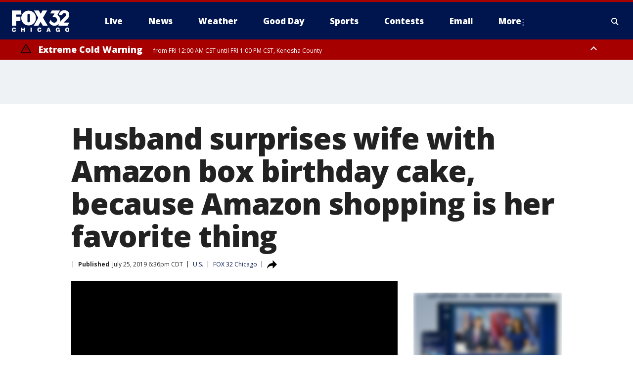

--- FILE ---
content_type: text/javascript
request_url: https://static.foxtv.com/static/orion/scripts/core/utils/modulr/master.js?v=20251201155707
body_size: 448
content:
/*! updated; 12-01-2025 11:57 AM **/


!function(Modulr,FTS){var ver,domain=FTS.CDN&&FTS.CDN.domain?FTS.CDN.domain:"//static.foxtv.com";Modulr.loadPackageList(function(){var packages={"fts.core.plugins":"/static/orion/scripts/core/plugins/ag.app.js","fts.core.base":"/static/orion/scripts/core/base/bootstrap.js","fts.core.templates":"/static/orion/scripts/core/templates/ag.app.js"};for(var id in packages)packages[id]=domain+packages[id];return packages}()),Modulr.setGlobalCacheParam((/@deployversion/i.test(ver="20251201155707")&&(ver=Modulr.version),ver)),Modulr.setGlobalCacheCond([{regex:/geo.js/,param:"cb",noStore:!0}]),function(meta){try{window.FTS=window.FTS||{},window.FTS.core=window.FTS.core||{};var IS_EXEC=!1;meta&&"tiger"===meta.getAttribute("content")&&"function"==typeof Modulr.setExecuteListener&&!window.FTS.core._ready?Modulr.setExecuteListener(function(execute){window.FTS.core._ready=function(){IS_EXEC=!0,console.log("[FTS] Orion - Executing scripts"),execute(),delete window.FTS.core._ready},setTimeout(function(){IS_EXEC||(console.log("[FTS] Orion - Nuxt Hydration execution did not trigger!"),execute())},5e3)}):done()}catch(err){console.log("[Modulr] Execute error:",err),done()}function done(){Modulr.setReady()}}(document.querySelector('meta[name="content.creator"]')||document.querySelector('meta[name="content-creator"]')||null)}(window.Modulr,(window.FTS=window.FTS||{},window.FTS.core=window.FTS.core||{},window.FTS));